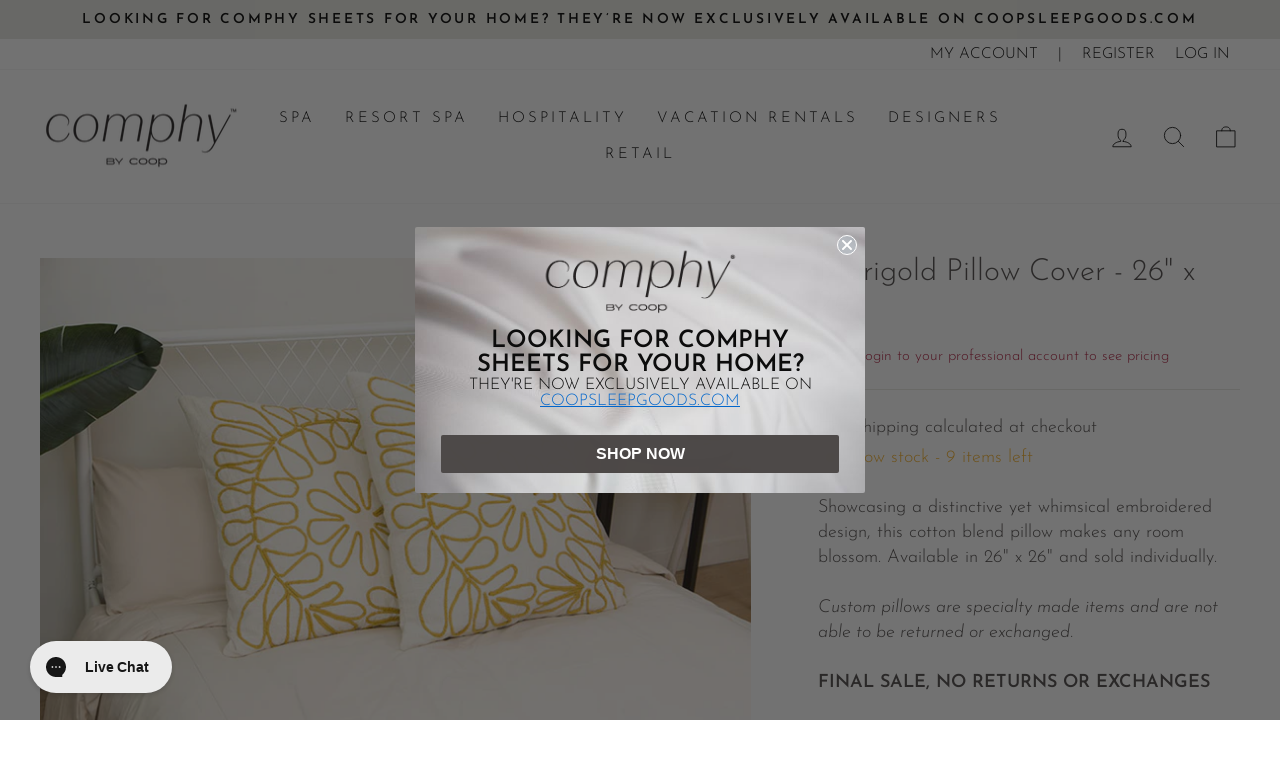

--- FILE ---
content_type: text/css;charset=UTF-8
request_url: https://cached.rebuyengine.com/api/v1/widgets/styles?id=105467&format=css&cache_key=1768968196
body_size: -804
content:
.rebuy-money{display:none}.rebuy-button{display:none}

--- FILE ---
content_type: text/css;charset=UTF-8
request_url: https://cached.rebuyengine.com/api/v1/widgets/styles?id=68217&format=css&cache_key=1768968196
body_size: -732
content:
.rebuy-money{display:block!important}.rebuy-button{display:block!important}#rebuy-widget-68217 .rebuy-checkbox:checked:before{display:none!important}.rebuy-widget-content .rebuy-product-info,.rebuy-widget-content .rebuy-product-actions{display:none}